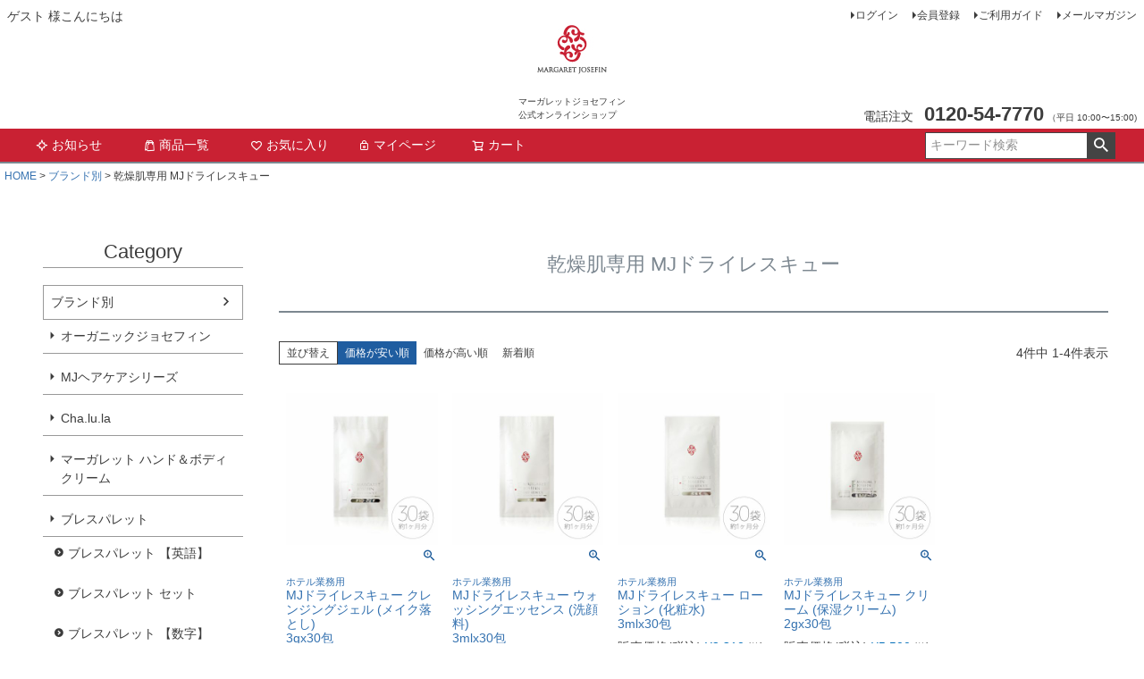

--- FILE ---
content_type: text/html;charset=UTF-8
request_url: https://www.mj-shop.jp/c/brand/dryrescue?sort=price_low
body_size: 11996
content:
<!DOCTYPE html>
<html lang="ja"><head>
  <meta charset="UTF-8">
  
  <title>乾燥肌専用 MJドライレスキュー | マーガレット・ジョセフィン　公式オンラインショップ</title>
  <meta name="viewport" content="width=device-width">


    <meta name="description" content="乾燥肌専用 MJドライレスキュー,マーガレット・ジョセフィン　公式オンラインショップ">
    <meta name="keywords" content="乾燥肌専用 MJドライレスキュー,マーガレット・ジョセフィン　公式オンラインショップ">
  
  <link rel="stylesheet" href="https://haircare.itembox.design/system/fs_style.css?t=20251118042544">
  <link rel="stylesheet" href="https://haircare.itembox.design/generate/theme1/fs_theme.css?t=20251118042544">
  <link rel="stylesheet" href="https://haircare.itembox.design/generate/theme1/fs_original.css?t=20251118042544">
  
  <link rel="canonical" href="https://www.mj-shop.jp/c/brand/dryrescue">
  
  
  
  
  <script>
    window._FS=window._FS||{};_FS.val={"tiktok":{"enabled":false,"pixelCode":null},"recaptcha":{"enabled":false,"siteKey":null},"clientInfo":{"memberId":"guest","fullName":"ゲスト","lastName":"","firstName":"ゲスト","nickName":"ゲスト","stageId":"","stageName":"","subscribedToNewsletter":"false","loggedIn":"false","totalPoints":"","activePoints":"","pendingPoints":"","purchasePointExpiration":"","specialPointExpiration":"","specialPoints":"","pointRate":"","companyName":"","membershipCardNo":"","wishlist":"","prefecture":""},"enhancedEC":{"ga4Dimensions":{"userScope":{"login":"{@ member.logged_in @}","stage":"{@ member.stage_order @}"}},"amazonCheckoutName":"Amazon pay","measurementId":"G-WKGXT23EN6","dimensions":{"dimension1":{"key":"log","value":"{@ member.logged_in @}"},"dimension2":{"key":"mem","value":"{@ member.stage_order @}"}}},"shopKey":"haircare","device":"PC","cart":{"stayOnPage":true}};
  </script>
  
  <script src="/shop/js/webstore-nr.js?t=20251118042544"></script>
  <script src="/shop/js/webstore-vg.js?t=20251118042544"></script>
  
  
  
  
  
  
  
  
    <script type="text/javascript" >
      document.addEventListener('DOMContentLoaded', function() {
        _FS.CMATag('{"fs_member_id":"{@ member.id @}","fs_page_kind":"category","fs_category_url":"brand+dryrescue"}')
      })
    </script>
  
  
  <link rel="icon" href="/favicon.ico">


<script async src="https://www.googletagmanager.com/gtag/js?id=G-WKGXT23EN6"></script>


</head>
<body class="fs-body-category fs-body-category-dryrescue" id="fs_ProductCategory">

<div class="fs-l-page">
<header class="fs-l-header">
<div class="fs-l-header__contents">
<div class="fs-l-header__leftContainer">
<!-- **ウェルカムメッセージ（フリーパーツ ）↓↓ -->
<div class="fs-l-header__welcomeMsg fs-clientInfo">
  <div class="fs-p-welcomeMsg">{@ member.last_name @} {@ member.first_name @} 様こんにちは</div>
  <div class="fs-p-memberInfo is-loggedIn--{@ member.logged_in @}">
    <span class="fs-p-memberInfo__stage is-staged--{@ member.stage_no @}">{@ member.stage_name @}会員</span>
    <span class="fs-p-memberInfo__points">{@ member.active_points @}ポイント</span>
  </div>
</div>
<!-- **ウェルカムメッセージ（フリーパーツ ）↑↑ -->
<!-- **ドロワーメニューアイコン（フリーパーツ）↓↓ -->
<div class="fs-l-header__drawerOpener">
  <label for="fs_p_ctrlDrawer" class="fs-p-drawerButton fs-p-drawerButton--open">
    <i class="fs-p-drawerButton__icon fs-icon--navCtrl"></i>
    <span class="fs-p-drawerButton__label">menu</span>
  </label>
</div>
<!-- **ドロワーメニューアイコン（フリーパーツ）↑↑ -->
</div>
<!-- **ECサイトロゴ（フリーパーツ）↓↓ -->
<div class="fs-l-header__logo">
  <div class="fs-p-logo">
    <a href="https://www.mj-shop.jp">
    <img src="https://haircare.itembox.design/item/fs_starting/sampleShop_logo.png?t=20260113132231" alt="sample shop" class="fs-p-logo__image"></a>
    <p class="fs-p-logo__lead">マーガレットジョセフィン<br> 公式オンラインショップ</p>
  </div>
</div>
<!-- **ECサイトロゴ（フリーパーツ）↑↑ -->
<div class="fs-l-header__utility">
<nav class="fs-p-headerUtilityMenu">
<ul class="fs-p-headerUtilityMenu__list fs-clientInfo fs-pt-menu fs-pt-menu--lv1">
<li class="fs-p-headerUtilityMenu__logout is-loggedIn--{@ member.logged_in @} fs-pt-menu__item fs-pt-menu__item--lv1">
<span class="fs-pt-menu__heading fs-pt-menu__heading--lv1">
<a href="/p/logout" class="fs-pt-menu__link fs-pt-menu__link--lv1">ログアウト</a>
</span>
</li>
<li class="fs-p-headerUtilityMenu__login is-loggedIn--{@ member.logged_in @} fs-pt-menu__item fs-pt-menu__item--lv1">
<span class="fs-pt-menu__heading fs-pt-menu__heading--lv1">
<a href="/p/login" class="fs-pt-menu__link fs-pt-menu__link--lv1">ログイン</a>
</span>
</li>
<li class="fs-p-headerUtilityMenu__register is-loggedIn--{@ member.logged_in @} fs-pt-menu__item fs-pt-menu__item--lv1">
<span class="fs-pt-menu__heading fs-pt-menu__heading--lv1">
<a href="/p/register" class="fs-pt-menu__link fs-pt-menu__link--lv1">会員登録</a>
</span>
</li>
<li class="fs-pt-menu__item fs-pt-menu__item--lv1">
<span class="fs-pt-menu__heading fs-pt-menu__heading--lv1">
<a href="/f/guide" class="fs-pt-menu__link fs-pt-menu__link--lv1">ご利用ガイド</a>
</span>
</li>
<li class="fs-pt-menu__item fs-pt-menu__item--lv1">
<span class="fs-pt-menu__heading fs-pt-menu__heading--lv1">
<a href="/p/newsletter/subscribe" class="fs-pt-menu__link fs-pt-menu__link--lv1">メールマガジン</a>
</span>
</li>
</ul>

</nav>
<!-- **電話注文バナー（フリーパーツ） ↓↓ -->
<div class="fs-p-phoneOrder">
  <span class="fs-p-phoneOrder__phoneLabel">電話注文</span>
  <span class="fs-p-phoneOrder__phoneNum">0120-54-7770</span>
  <span class="fs-p-phoneOrder__addition">（平日 10:00〜15:00)</span>
</div>
<!-- **電話注文バナー（フリーパーツ） ↑↑ -->
</div>
</div>
<!-- **ヘッダーナビゲーション（フリーパーツ）↓↓ -->
<div class="fs-p-headerNavBar">
  <nav class="fs-p-headerNavigation" id="fs_p_headerNavigation">
    <ul class="fs-p-headerNavigation__list">
      <li class="fs-p-headerNavigation__listItem">
        <a href="https://www.mj-shop.jp/f/information" class="fs-p-headerNavigation__link"><i class="fs-icon--newProduct"></i>お知らせ</a>
      </li>
      <li class="fs-p-headerNavigation__listItem">
        <a href="https://www.mj-shop.jp/p/search?keyword=" class="fs-p-headerNavigation__link"><i class="fs-icon--productList"></i>商品一覧</a>
      </li>
      <li class="fs-p-headerNavigation__listItem">
        <a href="/my/wishlist" class="fs-p-headerNavigation__link"><i class="fs-icon--heartOutline"></i>お気に入り</a>
      </li>
      <li class="fs-p-headerNavigation__listItem">
        <a href="/my/top" class="fs-p-headerNavigation__link"><i class="fs-icon--mypage"></i>マイページ</a>
      </li>
      <li class="fs-p-headerNavigation__listItem">
        <a href="/p/cart" class="fs-p-headerNavigation__viewCartButton fs-p-headerNavigation__link">
          <i class="fs-icon--cart"></i>
          <span class="fs-p-headerNavigation__viewCartButton__label">カート</span>
          <span class="fs-p-cartItemNumber fs-client-cart-count fs-clientInfo"></span>
        </a>
      </li>
    </ul>
    <div class="fs-p-headerNavigation__search fs-p-searchForm">
      <form action="/p/search" method="get">
        <span class="fs-p-searchForm__inputGroup fs-p-inputGroup">
          <input type="text" name="keyword" maxlength="1000" placeholder="キーワード検索" class="fs-p-searchForm__input fs-p-inputGroup__input">
          <button type="submit" class="fs-p-searchForm__button fs-p-inputGroup__button">検索</button>
        </span>
      </form>
    </div>
  </nav>
</div>
<script type="application/ld+json">
{
  "@context": "http://schema.org",
  "@type": "WebSite",
  "url": "https://www.mj-shop.jp",
  "potentialAction": {
    "@type": "SearchAction",
    "target": "https://www.mj-shop.jp/p/search?keyword={search_term_string}",
    "query-input": "required name=search_term_string"
  }
}
</script>
<!-- **ヘッダーナビゲーション（フリーパーツ） ↑↑ -->
</header>
<!-- **パンくずリストパーツ （システムパーツ） ↓↓ -->
<nav class="fs-c-breadcrumb">
<ol class="fs-c-breadcrumb__list">
<li class="fs-c-breadcrumb__listItem">
<a href="/">HOME</a>
</li>
<li class="fs-c-breadcrumb__listItem">
<a href="/c/brand">ブランド別</a>
</li>
<li class="fs-c-breadcrumb__listItem">
乾燥肌専用 MJドライレスキュー
</li>
</ol>
</nav>
<!-- **パンくずリストパーツ （システムパーツ） ↑↑ -->
<main class="fs-l-main"><div id="fs-page-error-container" class="fs-c-panelContainer">
  
  
</div>
<!-- **ドロワーメニュー制御用隠しチェックボックス（フリーパーツ） ↓↓ -->
<input type="checkbox" name="ctrlDrawer" value="" style="display:none;" id="fs_p_ctrlDrawer" class="fs-p-ctrlDrawer">
<!-- **ドロワーメニュー制御用隠しチェックボックス（フリーパーツ） ↑↑ -->
<aside class="fs-p-drawer fs-l-sideArea">
<!-- **ドロワーメニュー上部 （フリーパーツ） ↓↓ -->
<div class="fs-p-drawer__buttonContainer">
  <label for="fs_p_ctrlDrawer" class="fs-p-drawer__button fs-p-drawerButton fs-p-drawerButton--close">
    <i class="fs-p-drawerButton__icon fs-icon--close"></i>
    <span class="fs-p-drawerButton__label">close</span>
  </label>
</div>
<div class="fs-clientInfo">
  <div class="fs-p-drawer__welcomeMsg">
    <div class="fs-p-welcomeMsg">{@ member.last_name @} {@ member.first_name @} 様こんにちは</div>
    <div class="fs-p-memberInfo is-loggedIn--{@ member.logged_in @}">
      <!-- <span class="fs-p-memberInfo__rank">{@ member.stage_name @}会員</span> -->
      <span class="fs-p-memberInfo__points">{@ member.active_points @}ポイント</span>
    </div>
  </div>
  <div class="fs-p-drawer__loginLogout">
    <a href="/p/logout" class="fs-p-drawer__loginLogout__logout is-loggedIn--{@ member.logged_in @}">ログアウト</a>
    <a href="/p/login" class="fs-p-drawer__loginLogout__login is-loggedIn--{@ member.logged_in @}">ログイン</a>
  </div>
</div>
<h2 class="fs-p-drawer__heading">Category</h2>
<!-- **ドロワーメニュー上部 （フリーパーツ）↑↑ -->
<ul class="fs-p-sideMenu fs-pt-menu fs-pt-menu--lv1">

<li class="fs-pt-menu__item fs-pt-menu__item--lv1 fs-pt_menu__item--brand">
<span class="fs-pt-menu__heading fs-pt-menu__heading--lv1">
<a href="/c/brand" class="fs-pt-menu__link fs-pt-menu__link--lv1">ブランド別</a>
</span>
<ul class="fs-pt-menu__submenu fs-pt-menu--lv2">

<li class="fs-pt-menu__item fs-pt-menu__item--lv2 fs-pt_menu__item--organicjosefin">
<span class="fs-pt-menu__heading fs-pt-menu__heading--lv2">
<a href="/c/brand/organicjosefin" class="fs-pt-menu__link fs-pt-menu__link--lv2">オーガニックジョセフィン</a>
</span>
</li>


<li class="fs-pt-menu__item fs-pt-menu__item--lv2 fs-pt_menu__item--mjhaircare">
<span class="fs-pt-menu__heading fs-pt-menu__heading--lv2">
<a href="/c/brand/mjhaircare" class="fs-pt-menu__link fs-pt-menu__link--lv2">MJヘアケアシリーズ</a>
</span>
</li>


<li class="fs-pt-menu__item fs-pt-menu__item--lv2 fs-pt_menu__item--Chalula">
<span class="fs-pt-menu__heading fs-pt-menu__heading--lv2">
<a href="/c/brand/Chalula" class="fs-pt-menu__link fs-pt-menu__link--lv2">Cha.lu.la</a>
</span>
</li>


<li class="fs-pt-menu__item fs-pt-menu__item--lv2 fs-pt_menu__item--margaret">
<span class="fs-pt-menu__heading fs-pt-menu__heading--lv2">
<a href="/c/brand/margaret" class="fs-pt-menu__link fs-pt-menu__link--lv2">マーガレット ハンド＆ボディクリーム</a>
</span>
</li>


<li class="fs-pt-menu__item fs-pt-menu__item--lv2 fs-pt_menu__item--breathpalette">
<span class="fs-pt-menu__heading fs-pt-menu__heading--lv2">
<a href="/c/brand/breathpalette" class="fs-pt-menu__link fs-pt-menu__link--lv2">ブレスパレット</a>
</span>
<ul class="fs-pt-menu__submenu fs-pt-menu--lv3">

<li class="fs-pt-menu__item fs-pt-menu__item--lv3 fs-pt_menu__item--breathpalette_alphabet">
<span class="fs-pt-menu__heading fs-pt-menu__heading--lv3">
<a href="/c/brand/breathpalette/breathpalette_alphabet" class="fs-pt-menu__link fs-pt-menu__link--lv3">ブレスパレット 【英語】</a>
</span>
</li>


<li class="fs-pt-menu__item fs-pt-menu__item--lv3 fs-pt_menu__item--breathpalette_set">
<span class="fs-pt-menu__heading fs-pt-menu__heading--lv3">
<a href="/c/brand/breathpalette/breathpalette_set" class="fs-pt-menu__link fs-pt-menu__link--lv3">ブレスパレット セット</a>
</span>
</li>


<li class="fs-pt-menu__item fs-pt-menu__item--lv3 fs-pt_menu__item--breathpalette_number">
<span class="fs-pt-menu__heading fs-pt-menu__heading--lv3">
<a href="/c/brand/breathpalette/breathpalette_number" class="fs-pt-menu__link fs-pt-menu__link--lv3">ブレスパレット 【数字】</a>
</span>
</li>

</ul>

</li>


<li class="fs-pt-menu__item fs-pt-menu__item--lv2 fs-pt_menu__item--breathpalettewex">
<span class="fs-pt-menu__heading fs-pt-menu__heading--lv2">
<a href="/c/brand/breathpalettewex" class="fs-pt-menu__link fs-pt-menu__link--lv2">ブレスパレットウォータエクセレント</a>
</span>
</li>


<li class="fs-pt-menu__item fs-pt-menu__item--lv2 fs-pt_menu__item--garden_nature">
<span class="fs-pt-menu__heading fs-pt-menu__heading--lv2">
<a href="/c/brand/garden_nature" class="fs-pt-menu__link fs-pt-menu__link--lv2">ガーデンナチュレ</a>
</span>
</li>


<li class="fs-pt-menu__item fs-pt-menu__item--lv2 fs-pt_menu__item--mlab">
<span class="fs-pt-menu__heading fs-pt-menu__heading--lv2">
<a href="/c/brand/mlab" class="fs-pt-menu__link fs-pt-menu__link--lv2">Mlab</a>
</span>
</li>


<li class="fs-pt-menu__item fs-pt-menu__item--lv2 fs-pt_menu__item--gr113">
<span class="fs-pt-menu__heading fs-pt-menu__heading--lv2">
<a href="/c/brand/gr113" class="fs-pt-menu__link fs-pt-menu__link--lv2">THE M</a>
</span>
</li>


<li class="fs-pt-menu__item fs-pt-menu__item--lv2 fs-pt_menu__item--dryrescue">
<span class="fs-pt-menu__heading fs-pt-menu__heading--lv2">
<a href="/c/brand/dryrescue" class="fs-pt-menu__link fs-pt-menu__link--lv2">乾燥肌専用 MJドライレスキュー</a>
</span>
</li>



<li class="fs-pt-menu__item fs-pt-menu__item--lv2 fs-pt_menu__item--botanical">
<span class="fs-pt-menu__heading fs-pt-menu__heading--lv2">
<a href="/c/brand/botanical" class="fs-pt-menu__link fs-pt-menu__link--lv2">ボタニカルbyガーデン</a>
</span>
</li>

</ul>

</li>


<li class="fs-pt-menu__item fs-pt-menu__item--lv1 fs-pt_menu__item--haircare">
<span class="fs-pt-menu__heading fs-pt-menu__heading--lv1">
<a href="/c/haircare" class="fs-pt-menu__link fs-pt-menu__link--lv1">ヘアケア</a>
</span>
<ul class="fs-pt-menu__submenu fs-pt-menu--lv2">

<li class="fs-pt-menu__item fs-pt-menu__item--lv2 fs-pt_menu__item--shampoo">
<span class="fs-pt-menu__heading fs-pt-menu__heading--lv2">
<a href="/c/haircare/shampoo" class="fs-pt-menu__link fs-pt-menu__link--lv2">シャンプー</a>
</span>
</li>


<li class="fs-pt-menu__item fs-pt-menu__item--lv2 fs-pt_menu__item--treatment">
<span class="fs-pt-menu__heading fs-pt-menu__heading--lv2">
<a href="/c/haircare/treatment" class="fs-pt-menu__link fs-pt-menu__link--lv2">トリートメント</a>
</span>
</li>


<li class="fs-pt-menu__item fs-pt-menu__item--lv2 fs-pt_menu__item--inbathtreatment">
<span class="fs-pt-menu__heading fs-pt-menu__heading--lv2">
<a href="/c/haircare/inbathtreatment" class="fs-pt-menu__link fs-pt-menu__link--lv2">洗い流すトリートメント</a>
</span>
</li>


<li class="fs-pt-menu__item fs-pt-menu__item--lv2 fs-pt_menu__item--outbathtreatment">
<span class="fs-pt-menu__heading fs-pt-menu__heading--lv2">
<a href="/c/haircare/outbathtreatment" class="fs-pt-menu__link fs-pt-menu__link--lv2">洗い流さないトリートメント＜美容液＞</a>
</span>
</li>


<li class="fs-pt-menu__item fs-pt-menu__item--lv2 fs-pt_menu__item--styling">
<span class="fs-pt-menu__heading fs-pt-menu__heading--lv2">
<a href="/c/haircare/styling" class="fs-pt-menu__link fs-pt-menu__link--lv2">スタイリング剤</a>
</span>
</li>


<li class="fs-pt-menu__item fs-pt-menu__item--lv2 fs-pt_menu__item--refill-haircare">
<span class="fs-pt-menu__heading fs-pt-menu__heading--lv2">
<a href="/c/haircare/refill-haircare" class="fs-pt-menu__link fs-pt-menu__link--lv2">詰め替え用</a>
</span>
</li>


<li class="fs-pt-menu__item fs-pt-menu__item--lv2 fs-pt_menu__item--amenity-haircare">
<span class="fs-pt-menu__heading fs-pt-menu__heading--lv2">
<a href="/c/haircare/amenity-haircare" class="fs-pt-menu__link fs-pt-menu__link--lv2">業務用（ホテル・サロン・施設向け）</a>
</span>
</li>


<li class="fs-pt-menu__item fs-pt-menu__item--lv2 fs-pt_menu__item--triall-haircare">
<span class="fs-pt-menu__heading fs-pt-menu__heading--lv2">
<a href="/c/haircare/triall-haircare" class="fs-pt-menu__link fs-pt-menu__link--lv2">トライアル＜お試しサイズ＞</a>
</span>
</li>

</ul>

</li>


<li class="fs-pt-menu__item fs-pt-menu__item--lv1 fs-pt_menu__item--skincare">
<span class="fs-pt-menu__heading fs-pt-menu__heading--lv1">
<a href="/c/skincare" class="fs-pt-menu__link fs-pt-menu__link--lv1">スキンケア</a>
</span>
<ul class="fs-pt-menu__submenu fs-pt-menu--lv2">

<li class="fs-pt-menu__item fs-pt-menu__item--lv2 fs-pt_menu__item--lotion">
<span class="fs-pt-menu__heading fs-pt-menu__heading--lv2">
<a href="/c/skincare/lotion" class="fs-pt-menu__link fs-pt-menu__link--lv2">化粧水</a>
</span>
</li>

</ul>

</li>


<li class="fs-pt-menu__item fs-pt-menu__item--lv1 fs-pt_menu__item--bodycare">
<span class="fs-pt-menu__heading fs-pt-menu__heading--lv1">
<a href="/c/bodycare" class="fs-pt-menu__link fs-pt-menu__link--lv1">ボディケア</a>
</span>
<ul class="fs-pt-menu__submenu fs-pt-menu--lv2">

<li class="fs-pt-menu__item fs-pt-menu__item--lv2 fs-pt_menu__item--hand">
<span class="fs-pt-menu__heading fs-pt-menu__heading--lv2">
<a href="/c/bodycare/hand" class="fs-pt-menu__link fs-pt-menu__link--lv2">ハンドクリーム</a>
</span>
</li>


<li class="fs-pt-menu__item fs-pt-menu__item--lv2 fs-pt_menu__item--bodycream">
<span class="fs-pt-menu__heading fs-pt-menu__heading--lv2">
<a href="/c/bodycare/bodycream" class="fs-pt-menu__link fs-pt-menu__link--lv2">ボディクリーム</a>
</span>
</li>


<li class="fs-pt-menu__item fs-pt-menu__item--lv2 fs-pt_menu__item--bodysoap">
<span class="fs-pt-menu__heading fs-pt-menu__heading--lv2">
<a href="/c/bodycare/bodysoap" class="fs-pt-menu__link fs-pt-menu__link--lv2">ボディソープ</a>
</span>
</li>


<li class="fs-pt-menu__item fs-pt-menu__item--lv2 fs-pt_menu__item--body_lotion">
<span class="fs-pt-menu__heading fs-pt-menu__heading--lv2">
<a href="/c/bodycare/body_lotion" class="fs-pt-menu__link fs-pt-menu__link--lv2">ボディローション</a>
</span>
</li>


<li class="fs-pt-menu__item fs-pt-menu__item--lv2 fs-pt_menu__item--deo">
<span class="fs-pt-menu__heading fs-pt-menu__heading--lv2">
<a href="/c/bodycare/deo" class="fs-pt-menu__link fs-pt-menu__link--lv2">デオドラントクリーム</a>
</span>
</li>


<li class="fs-pt-menu__item fs-pt-menu__item--lv2 fs-pt_menu__item--amenity-bodycare">
<span class="fs-pt-menu__heading fs-pt-menu__heading--lv2">
<a href="/c/bodycare/amenity-bodycare" class="fs-pt-menu__link fs-pt-menu__link--lv2">業務用（ホテル・サロン・施設向け）</a>
</span>
</li>

</ul>

</li>


<li class="fs-pt-menu__item fs-pt-menu__item--lv1 fs-pt_menu__item--oralcare">
<span class="fs-pt-menu__heading fs-pt-menu__heading--lv1">
<a href="/c/oralcare" class="fs-pt-menu__link fs-pt-menu__link--lv1">オーラルケア</a>
</span>
<ul class="fs-pt-menu__submenu fs-pt-menu--lv2">

<li class="fs-pt-menu__item fs-pt-menu__item--lv2 fs-pt_menu__item--toothpaste">
<span class="fs-pt-menu__heading fs-pt-menu__heading--lv2">
<a href="/c/oralcare/toothpaste" class="fs-pt-menu__link fs-pt-menu__link--lv2">歯磨き粉</a>
</span>
</li>


<li class="fs-pt-menu__item fs-pt-menu__item--lv2 fs-pt_menu__item--mouthwash">
<span class="fs-pt-menu__heading fs-pt-menu__heading--lv2">
<a href="/c/oralcare/mouthwash" class="fs-pt-menu__link fs-pt-menu__link--lv2">マウスウォッシュ</a>
</span>
</li>

</ul>

</li>


<li class="fs-pt-menu__item fs-pt-menu__item--lv1 fs-pt_menu__item--diffuser">
<span class="fs-pt-menu__heading fs-pt-menu__heading--lv1">
<a href="/c/diffuser" class="fs-pt-menu__link fs-pt-menu__link--lv1">ディフュザー</a>
</span>
</li>


<li class="fs-pt-menu__item fs-pt-menu__item--lv1 fs-pt_menu__item--amenity">
<span class="fs-pt-menu__heading fs-pt-menu__heading--lv1">
<a href="/c/amenity" class="fs-pt-menu__link fs-pt-menu__link--lv1">業務用アメニティ(ホテル客室用)</a>
</span>
</li>


<li class="fs-pt-menu__item fs-pt-menu__item--lv1 fs-pt_menu__item--garden">
<span class="fs-pt-menu__heading fs-pt-menu__heading--lv1">
<a href="/c/garden" class="fs-pt-menu__link fs-pt-menu__link--lv1">サロン専売品</a>
</span>
<ul class="fs-pt-menu__submenu fs-pt-menu--lv2">

<li class="fs-pt-menu__item fs-pt-menu__item--lv2 fs-pt_menu__item--garden_haircare">
<span class="fs-pt-menu__heading fs-pt-menu__heading--lv2">
<a href="/c/garden/garden_haircare" class="fs-pt-menu__link fs-pt-menu__link--lv2">ヘアケア商品</a>
</span>
</li>


<li class="fs-pt-menu__item fs-pt-menu__item--lv2 fs-pt_menu__item--garden__body">
<span class="fs-pt-menu__heading fs-pt-menu__heading--lv2">
<a href="/c/garden/garden__body" class="fs-pt-menu__link fs-pt-menu__link--lv2">ハンド＆ボディケア</a>
</span>
</li>


<li class="fs-pt-menu__item fs-pt-menu__item--lv2 fs-pt_menu__item--chalula">
<span class="fs-pt-menu__heading fs-pt-menu__heading--lv2">
<a href="/c/garden/chalula" class="fs-pt-menu__link fs-pt-menu__link--lv2">シャルラ(Cha.lu.la)</a>
</span>
</li>

</ul>

</li>


<li class="fs-pt-menu__item fs-pt-menu__item--lv1 fs-pt_menu__item--supplement">
<span class="fs-pt-menu__heading fs-pt-menu__heading--lv1">
<a href="/c/supplement" class="fs-pt-menu__link fs-pt-menu__link--lv1">サプリメント</a>
</span>
<ul class="fs-pt-menu__submenu fs-pt-menu--lv2">

<li class="fs-pt-menu__item fs-pt-menu__item--lv2 fs-pt_menu__item--mangosteen">
<span class="fs-pt-menu__heading fs-pt-menu__heading--lv2">
<a href="/c/supplement/mangosteen" class="fs-pt-menu__link fs-pt-menu__link--lv2">パナキサントン マンゴスチン粒</a>
</span>
</li>

</ul>

</li>


<li class="fs-pt-menu__item fs-pt-menu__item--lv1 fs-pt_menu__item--gift">
<span class="fs-pt-menu__heading fs-pt-menu__heading--lv1">
<a href="/c/gift" class="fs-pt-menu__link fs-pt-menu__link--lv1">ギフト</a>
</span>
</li>


<li class="fs-pt-menu__item fs-pt-menu__item--lv1 fs-pt_menu__item--sanitization">
<span class="fs-pt-menu__heading fs-pt-menu__heading--lv1">
<a href="/c/sanitization" class="fs-pt-menu__link fs-pt-menu__link--lv1">除菌アイテム</a>
</span>
</li>


<li class="fs-pt-menu__item fs-pt-menu__item--lv1 fs-pt_menu__item--teiki">
<span class="fs-pt-menu__heading fs-pt-menu__heading--lv1">
<a href="/c/teiki" class="fs-pt-menu__link fs-pt-menu__link--lv1">MJ定期お届けサービス</a>
</span>
</li>


<li class="fs-pt-menu__item fs-pt-menu__item--lv1 fs-pt_menu__item--trial">
<span class="fs-pt-menu__heading fs-pt-menu__heading--lv1">
<a href="/c/trial" class="fs-pt-menu__link fs-pt-menu__link--lv1">トライアル(お試しサイズ）</a>
</span>
</li>


<li class="fs-pt-menu__item fs-pt-menu__item--lv1 fs-pt_menu__item--other">
<span class="fs-pt-menu__heading fs-pt-menu__heading--lv1">
<a href="/c/other" class="fs-pt-menu__link fs-pt-menu__link--lv1">その他</a>
</span>
</li>

</ul>

</aside>
<section class="fs-l-pageMain"><!-- **ページ見出し（フリーパーツ）↓↓ -->
<h1 class="fs-c-heading fs-c-heading--page">乾燥肌専用 MJドライレスキュー</h1>
<!-- **ページ見出し（フリーパーツ）↑↑ -->

<!-- **商品グループエリア（システムパーツグループ）↓↓ -->

  <div class="fs-c-productList">
    
      <!-- **並び替え・ページャーパーツ（システムパーツ） ↓↓ -->
<div class="fs-c-productList__controller">
  <div class="fs-c-sortItems">
  <span class="fs-c-sortItems__label">並び替え</span>
  <ul class="fs-c-sortItems__list">
  <li class="fs-c-sortItems__list__item is-active">
  <span class="fs-c-sortItems__list__item__label">価格が安い順</span>
  </li>
  <li class="fs-c-sortItems__list__item">
  <a href="/c/brand/dryrescue?sort=price_high" class="fs-c-sortItems__list__item__label">価格が高い順</a>
  </li>
  <li class="fs-c-sortItems__list__item">
  <a href="/c/brand/dryrescue?sort=latest" class="fs-c-sortItems__list__item__label">新着順</a>
  </li>
  </ul>
  </div>
  <div class="fs-c-listControl">
<div class="fs-c-listControl__status">
<span class="fs-c-listControl__status__total">4<span class="fs-c-listControl__status__total__label">件中</span></span>
<span class="fs-c-listControl__status__indication">1<span class="fs-c-listControl__status__indication__separator">-</span>4<span class="fs-c-listControl__status__indication__label">件表示</span></span>
</div>
</div>
</div>
<!-- **並び替え・ページャーパーツ（システムパーツ） ↑↑ -->
<!-- **商品一覧（システムパーツグループ）↓↓ -->
<div class="fs-c-productList__list" data-add-to-cart-setting="">
<article class="fs-c-productList__list__item fs-c-productListItem" data-product-id="285">
<form>

<input type="hidden" name="productId" value="285">
<input type="hidden" name="verticalVariationNo" value="">
<input type="hidden" name="horizontalVariationNo" value="">
<input type="hidden" name="staffStartSkuCode" value="">
<input type="hidden" name="quantity" value="1">

<!-- **商品画像・拡大パーツ（システムパーツ）↓↓ -->
<div class="fs-c-productListItem__imageContainer">
  <div class="fs-c-productListItem__image fs-c-productImage">
  
    <a href="/c/brand/dryrescue/0104001">
      <img data-layzr="https://haircare.itembox.design/product/002/000000000285/000000000285-01-m.jpg?t&#x3D;20251126144428" alt="" src="https://haircare.itembox.design/item/src/loading.svg?t&#x3D;20260113132231" class="fs-c-productListItem__image__image fs-c-productImage__image">
    </a>
  
  </div>
</div>
<div class="fs-c-productListItem__viewMoreImageButton fs-c-buttonContainer">
<button type="button" class="fs-c-button--viewMoreImage fs-c-button--plain">
  <span class="fs-c-button__label">他の画像を見る</span>
</button>
</div>
<aside class="fs-c-productImageModal" style="display: none;">
  <div class="fs-c-productImageModal__inner">
    <span class="fs-c-productImageModal__close" role="button" aria-label="閉じる"></span>
    <div class="fs-c-productImageModal__contents">
      <div class="fs-c-productImageModalCarousel fs-c-slick">
        <div class="fs-c-productImageModalCarousel__track">
        
          <div>
            <figure class="fs-c-productImageModalCarousel__figure">
              
              <img data-lazy="https://haircare.itembox.design/product/002/000000000285/000000000285-01-xl.jpg?t&#x3D;20251126144428" data-src="https://haircare.itembox.design/product/002/000000000285/000000000285-01-xl.jpg?t&#x3D;20251126144428" alt="" src="https://haircare.itembox.design/item/src/loading.svg?t&#x3D;20260113132231" class="fs-c-productImageModalCarousel__figure__image">
            </figure>
          </div>
        
          <div>
            <figure class="fs-c-productImageModalCarousel__figure">
              
              <img data-lazy="https://haircare.itembox.design/product/002/000000000285/000000000285-02-xl.jpg?t&#x3D;20251126144428" data-src="https://haircare.itembox.design/product/002/000000000285/000000000285-02-xl.jpg?t&#x3D;20251126144428" alt="" src="https://haircare.itembox.design/item/src/loading.svg?t&#x3D;20260113132231" class="fs-c-productImageModalCarousel__figure__image">
            </figure>
          </div>
        
          <div>
            <figure class="fs-c-productImageModalCarousel__figure">
              
              <img data-lazy="https://haircare.itembox.design/product/002/000000000285/000000000285-03-xl.jpg?t&#x3D;20251126144428" data-src="https://haircare.itembox.design/product/002/000000000285/000000000285-03-xl.jpg?t&#x3D;20251126144428" alt="" src="https://haircare.itembox.design/item/src/loading.svg?t&#x3D;20260113132231" class="fs-c-productImageModalCarousel__figure__image">
            </figure>
          </div>
        
          <div>
            <figure class="fs-c-productImageModalCarousel__figure">
              
              <img data-lazy="https://haircare.itembox.design/product/002/000000000285/000000000285-04-xl.jpg?t&#x3D;20251126144428" data-src="https://haircare.itembox.design/product/002/000000000285/000000000285-04-xl.jpg?t&#x3D;20251126144428" alt="" src="https://haircare.itembox.design/item/src/loading.svg?t&#x3D;20260113132231" class="fs-c-productImageModalCarousel__figure__image">
            </figure>
          </div>
        
        </div>
      </div>
    </div>
  </div>
</aside>
<!-- **商品画像・拡大パーツ（システムパーツ）↑↑ -->
<!-- **商品名パーツ（システムパーツ）↓↓ -->
<h2 class="fs-c-productListItem__productName fs-c-productName">
  
  <a href="/c/brand/dryrescue/0104001">
    <span class="fs-c-productName__copy">ホテル業務用<br></span>
    <span class="fs-c-productName__name">MJドライレスキュー クレンジングジェル (メイク落とし)<br>3gx30包</span>
  </a>
  
</h2>
<!-- **商品名パーツ（システムパーツ）↑↑ -->


<!-- **商品価格パーツ（システムパーツ）↓↓ -->
<div class="fs-c-productListItem__prices fs-c-productPrices">
  
  
    
      <div class="fs-c-productPrice fs-c-productPrice--selling">
        
  
    
    <span class="fs-c-productPrice__main">
      
        <span class="fs-c-productPrice__main__label">販売価格(税込)</span>
      
      <span class="fs-c-productPrice__main__price fs-c-price">
        <span class="fs-c-price__currencyMark">&yen;</span>
        <span class="fs-c-price__value">1,980</span>
      </span>
    </span>
    <span class="fs-c-productPrice__addon">
      <span class="fs-c-productPrice__addon__label">税込</span>
    </span>
    
  

      </div>
    
    
    
  
    
</div>
<!-- **商品価格パーツ（システムパーツ）↑↑ -->







  


<!-- **カート・バリエーションごとにボタンパーツ（システムパーツ）↓↓ -->
<div class="fs-c-productListItem__control fs-c-buttonContainer" data-product-id="285" data-vertical-variation-no="" data-horizontal-variation-no="" data-vertical-admin-no="" data-horizontal-admin-no="">

<button type="button" class="fs-c-button--addToCart--list fs-c-button--plain">
<span class="fs-c-button__label">カートに入れる</span>
</button>

<button type="button" class="fs-c-button--addToWishList--icon fs-c-button--particular">
<span class="fs-c-button__label">お気に入りに登録する</span>
</button>

</div>


<!-- **カート・バリエーションごとにボタンパーツ（システムパーツ）↑↑ -->
</form>

<span data-id="fs-analytics" data-product-url="0104001" data-eec="{&quot;fs-remove_from_cart-price&quot;:1980,&quot;id&quot;:&quot;0104001&quot;,&quot;fs-begin_checkout-price&quot;:1980,&quot;price&quot;:1980,&quot;fs-select_content-price&quot;:1980,&quot;category&quot;:&quot;ブランド/乾燥肌専&quot;,&quot;fs-add_to_cart-price&quot;:1980,&quot;name&quot;:&quot;MJドライレスキュー クレンジングジェル (メイク落とし)&lt;br&gt;3gx30包&quot;,&quot;quantity&quot;:1,&quot;list_name&quot;:&quot;乾燥肌専用 M&quot;}" data-ga4="{&quot;item_list_name&quot;:&quot;乾燥肌専&quot;,&quot;currency&quot;:&quot;JPY&quot;,&quot;item_list_id&quot;:&quot;product&quot;,&quot;value&quot;:1980,&quot;items&quot;:[{&quot;fs-remove_from_cart-price&quot;:1980,&quot;item_name&quot;:&quot;MJドライレスキュー クレンジングジェル (メイク落とし)&lt;br&gt;3gx30包&quot;,&quot;fs-begin_checkout-price&quot;:1980,&quot;item_list_name&quot;:&quot;乾燥肌専&quot;,&quot;fs-add_payment_info-price&quot;:1980,&quot;fs-add_to_cart-price&quot;:1980,&quot;item_id&quot;:&quot;0104001&quot;,&quot;item_category2&quot;:&quot;乾燥肌専用 MJドラ&quot;,&quot;fs-view_item-price&quot;:1980,&quot;item_category&quot;:&quot;ブランド別&quot;,&quot;quantity&quot;:1,&quot;price&quot;:1980,&quot;item_list_id&quot;:&quot;product&quot;,&quot;currency&quot;:&quot;JPY&quot;,&quot;fs-select_content-price&quot;:1980,&quot;fs-select_item-price&quot;:1980}]}" data-category-eec="{&quot;0104001&quot;:{&quot;type&quot;:&quot;1&quot;}}" data-category-ga4="{&quot;0104001&quot;:{&quot;type&quot;:&quot;1&quot;}}"></span>

</article>
<article class="fs-c-productList__list__item fs-c-productListItem" data-product-id="286">
<form>

<input type="hidden" name="productId" value="286">
<input type="hidden" name="verticalVariationNo" value="">
<input type="hidden" name="horizontalVariationNo" value="">
<input type="hidden" name="staffStartSkuCode" value="">
<input type="hidden" name="quantity" value="1">

<!-- **商品画像・拡大パーツ（システムパーツ）↓↓ -->
<div class="fs-c-productListItem__imageContainer">
  <div class="fs-c-productListItem__image fs-c-productImage">
  
    <a href="/c/brand/dryrescue/0104003">
      <img data-layzr="https://haircare.itembox.design/product/002/000000000286/000000000286-01-m.jpg?t&#x3D;20251126144428" alt="" src="https://haircare.itembox.design/item/src/loading.svg?t&#x3D;20260113132231" class="fs-c-productListItem__image__image fs-c-productImage__image">
    </a>
  
  </div>
</div>
<div class="fs-c-productListItem__viewMoreImageButton fs-c-buttonContainer">
<button type="button" class="fs-c-button--viewMoreImage fs-c-button--plain">
  <span class="fs-c-button__label">他の画像を見る</span>
</button>
</div>
<aside class="fs-c-productImageModal" style="display: none;">
  <div class="fs-c-productImageModal__inner">
    <span class="fs-c-productImageModal__close" role="button" aria-label="閉じる"></span>
    <div class="fs-c-productImageModal__contents">
      <div class="fs-c-productImageModalCarousel fs-c-slick">
        <div class="fs-c-productImageModalCarousel__track">
        
          <div>
            <figure class="fs-c-productImageModalCarousel__figure">
              
              <img data-lazy="https://haircare.itembox.design/product/002/000000000286/000000000286-01-xl.jpg?t&#x3D;20251126144428" data-src="https://haircare.itembox.design/product/002/000000000286/000000000286-01-xl.jpg?t&#x3D;20251126144428" alt="" src="https://haircare.itembox.design/item/src/loading.svg?t&#x3D;20260113132231" class="fs-c-productImageModalCarousel__figure__image">
            </figure>
          </div>
        
          <div>
            <figure class="fs-c-productImageModalCarousel__figure">
              
              <img data-lazy="https://haircare.itembox.design/product/002/000000000286/000000000286-02-xl.jpg?t&#x3D;20251126144428" data-src="https://haircare.itembox.design/product/002/000000000286/000000000286-02-xl.jpg?t&#x3D;20251126144428" alt="" src="https://haircare.itembox.design/item/src/loading.svg?t&#x3D;20260113132231" class="fs-c-productImageModalCarousel__figure__image">
            </figure>
          </div>
        
          <div>
            <figure class="fs-c-productImageModalCarousel__figure">
              
              <img data-lazy="https://haircare.itembox.design/product/002/000000000286/000000000286-03-xl.jpg?t&#x3D;20251126144428" data-src="https://haircare.itembox.design/product/002/000000000286/000000000286-03-xl.jpg?t&#x3D;20251126144428" alt="" src="https://haircare.itembox.design/item/src/loading.svg?t&#x3D;20260113132231" class="fs-c-productImageModalCarousel__figure__image">
            </figure>
          </div>
        
          <div>
            <figure class="fs-c-productImageModalCarousel__figure">
              
              <img data-lazy="https://haircare.itembox.design/product/002/000000000286/000000000286-04-xl.jpg?t&#x3D;20251126144428" data-src="https://haircare.itembox.design/product/002/000000000286/000000000286-04-xl.jpg?t&#x3D;20251126144428" alt="" src="https://haircare.itembox.design/item/src/loading.svg?t&#x3D;20260113132231" class="fs-c-productImageModalCarousel__figure__image">
            </figure>
          </div>
        
        </div>
      </div>
    </div>
  </div>
</aside>
<!-- **商品画像・拡大パーツ（システムパーツ）↑↑ -->
<!-- **商品名パーツ（システムパーツ）↓↓ -->
<h2 class="fs-c-productListItem__productName fs-c-productName">
  
  <a href="/c/brand/dryrescue/0104003">
    <span class="fs-c-productName__copy">ホテル業務用<br></span>
    <span class="fs-c-productName__name">MJドライレスキュー  ウォッシングエッセンス (洗顔料)<br>3mlx30包</span>
  </a>
  
</h2>
<!-- **商品名パーツ（システムパーツ）↑↑ -->


<!-- **商品価格パーツ（システムパーツ）↓↓ -->
<div class="fs-c-productListItem__prices fs-c-productPrices">
  
  
    
      <div class="fs-c-productPrice fs-c-productPrice--selling">
        
  
    
    <span class="fs-c-productPrice__main">
      
        <span class="fs-c-productPrice__main__label">販売価格(税込)</span>
      
      <span class="fs-c-productPrice__main__price fs-c-price">
        <span class="fs-c-price__currencyMark">&yen;</span>
        <span class="fs-c-price__value">1,980</span>
      </span>
    </span>
    <span class="fs-c-productPrice__addon">
      <span class="fs-c-productPrice__addon__label">税込</span>
    </span>
    
  

      </div>
    
    
    
  
    
</div>
<!-- **商品価格パーツ（システムパーツ）↑↑ -->







  


<!-- **カート・バリエーションごとにボタンパーツ（システムパーツ）↓↓ -->
<div class="fs-c-productListItem__control fs-c-buttonContainer" data-product-id="286" data-vertical-variation-no="" data-horizontal-variation-no="" data-vertical-admin-no="" data-horizontal-admin-no="">

<button type="button" class="fs-c-button--addToCart--list fs-c-button--plain">
<span class="fs-c-button__label">カートに入れる</span>
</button>

<button type="button" class="fs-c-button--addToWishList--icon fs-c-button--particular">
<span class="fs-c-button__label">お気に入りに登録する</span>
</button>

</div>


<!-- **カート・バリエーションごとにボタンパーツ（システムパーツ）↑↑ -->
</form>

<span data-id="fs-analytics" data-product-url="0104003" data-eec="{&quot;fs-remove_from_cart-price&quot;:1980,&quot;id&quot;:&quot;0104003&quot;,&quot;fs-begin_checkout-price&quot;:1980,&quot;price&quot;:1980,&quot;fs-select_content-price&quot;:1980,&quot;category&quot;:&quot;ブランド/乾燥肌専&quot;,&quot;fs-add_to_cart-price&quot;:1980,&quot;name&quot;:&quot;MJドライレスキュー  ウォッシングエッセンス (洗顔料)&lt;br&gt;3mlx30包&quot;,&quot;quantity&quot;:1,&quot;list_name&quot;:&quot;乾燥肌専用 M&quot;}" data-ga4="{&quot;item_list_name&quot;:&quot;乾燥肌専&quot;,&quot;currency&quot;:&quot;JPY&quot;,&quot;item_list_id&quot;:&quot;product&quot;,&quot;value&quot;:1980,&quot;items&quot;:[{&quot;fs-remove_from_cart-price&quot;:1980,&quot;item_name&quot;:&quot;MJドライレスキュー  ウォッシングエッセンス (洗顔料)&lt;br&gt;3mlx30包&quot;,&quot;fs-begin_checkout-price&quot;:1980,&quot;item_list_name&quot;:&quot;乾燥肌専&quot;,&quot;fs-add_payment_info-price&quot;:1980,&quot;fs-add_to_cart-price&quot;:1980,&quot;item_id&quot;:&quot;0104003&quot;,&quot;item_category2&quot;:&quot;乾燥肌専用 MJドラ&quot;,&quot;fs-view_item-price&quot;:1980,&quot;item_category&quot;:&quot;ブランド別&quot;,&quot;quantity&quot;:1,&quot;price&quot;:1980,&quot;item_list_id&quot;:&quot;product&quot;,&quot;currency&quot;:&quot;JPY&quot;,&quot;fs-select_content-price&quot;:1980,&quot;fs-select_item-price&quot;:1980}]}" data-category-eec="{&quot;0104003&quot;:{&quot;type&quot;:&quot;1&quot;}}" data-category-ga4="{&quot;0104003&quot;:{&quot;type&quot;:&quot;1&quot;}}"></span>

</article>
<article class="fs-c-productList__list__item fs-c-productListItem" data-product-id="287">
<form>

<input type="hidden" name="productId" value="287">
<input type="hidden" name="verticalVariationNo" value="">
<input type="hidden" name="horizontalVariationNo" value="">
<input type="hidden" name="staffStartSkuCode" value="">
<input type="hidden" name="quantity" value="1">

<!-- **商品画像・拡大パーツ（システムパーツ）↓↓ -->
<div class="fs-c-productListItem__imageContainer">
  <div class="fs-c-productListItem__image fs-c-productImage">
  
    <a href="/c/brand/dryrescue/0104005">
      <img data-layzr="https://haircare.itembox.design/product/002/000000000287/000000000287-01-m.jpg?t&#x3D;20251126144428" alt="" src="https://haircare.itembox.design/item/src/loading.svg?t&#x3D;20260113132231" class="fs-c-productListItem__image__image fs-c-productImage__image">
    </a>
  
  </div>
</div>
<div class="fs-c-productListItem__viewMoreImageButton fs-c-buttonContainer">
<button type="button" class="fs-c-button--viewMoreImage fs-c-button--plain">
  <span class="fs-c-button__label">他の画像を見る</span>
</button>
</div>
<aside class="fs-c-productImageModal" style="display: none;">
  <div class="fs-c-productImageModal__inner">
    <span class="fs-c-productImageModal__close" role="button" aria-label="閉じる"></span>
    <div class="fs-c-productImageModal__contents">
      <div class="fs-c-productImageModalCarousel fs-c-slick">
        <div class="fs-c-productImageModalCarousel__track">
        
          <div>
            <figure class="fs-c-productImageModalCarousel__figure">
              
              <img data-lazy="https://haircare.itembox.design/product/002/000000000287/000000000287-01-xl.jpg?t&#x3D;20251126144428" data-src="https://haircare.itembox.design/product/002/000000000287/000000000287-01-xl.jpg?t&#x3D;20251126144428" alt="" src="https://haircare.itembox.design/item/src/loading.svg?t&#x3D;20260113132231" class="fs-c-productImageModalCarousel__figure__image">
            </figure>
          </div>
        
          <div>
            <figure class="fs-c-productImageModalCarousel__figure">
              
              <img data-lazy="https://haircare.itembox.design/product/002/000000000287/000000000287-02-xl.jpg?t&#x3D;20251126144428" data-src="https://haircare.itembox.design/product/002/000000000287/000000000287-02-xl.jpg?t&#x3D;20251126144428" alt="" src="https://haircare.itembox.design/item/src/loading.svg?t&#x3D;20260113132231" class="fs-c-productImageModalCarousel__figure__image">
            </figure>
          </div>
        
          <div>
            <figure class="fs-c-productImageModalCarousel__figure">
              
              <img data-lazy="https://haircare.itembox.design/product/002/000000000287/000000000287-03-xl.jpg?t&#x3D;20251126144428" data-src="https://haircare.itembox.design/product/002/000000000287/000000000287-03-xl.jpg?t&#x3D;20251126144428" alt="" src="https://haircare.itembox.design/item/src/loading.svg?t&#x3D;20260113132231" class="fs-c-productImageModalCarousel__figure__image">
            </figure>
          </div>
        
          <div>
            <figure class="fs-c-productImageModalCarousel__figure">
              
              <img data-lazy="https://haircare.itembox.design/product/002/000000000287/000000000287-04-xl.jpg?t&#x3D;20251126144428" data-src="https://haircare.itembox.design/product/002/000000000287/000000000287-04-xl.jpg?t&#x3D;20251126144428" alt="" src="https://haircare.itembox.design/item/src/loading.svg?t&#x3D;20260113132231" class="fs-c-productImageModalCarousel__figure__image">
            </figure>
          </div>
        
        </div>
      </div>
    </div>
  </div>
</aside>
<!-- **商品画像・拡大パーツ（システムパーツ）↑↑ -->
<!-- **商品名パーツ（システムパーツ）↓↓ -->
<h2 class="fs-c-productListItem__productName fs-c-productName">
  
  <a href="/c/brand/dryrescue/0104005">
    <span class="fs-c-productName__copy">ホテル業務用<br></span>
    <span class="fs-c-productName__name">MJドライレスキュー ローション (化粧水)<br>3mlx30包</span>
  </a>
  
</h2>
<!-- **商品名パーツ（システムパーツ）↑↑ -->


<!-- **商品価格パーツ（システムパーツ）↓↓ -->
<div class="fs-c-productListItem__prices fs-c-productPrices">
  
  
    
      <div class="fs-c-productPrice fs-c-productPrice--selling">
        
  
    
    <span class="fs-c-productPrice__main">
      
        <span class="fs-c-productPrice__main__label">販売価格(税込)</span>
      
      <span class="fs-c-productPrice__main__price fs-c-price">
        <span class="fs-c-price__currencyMark">&yen;</span>
        <span class="fs-c-price__value">2,310</span>
      </span>
    </span>
    <span class="fs-c-productPrice__addon">
      <span class="fs-c-productPrice__addon__label">税込</span>
    </span>
    
  

      </div>
    
    
    
  
    
</div>
<!-- **商品価格パーツ（システムパーツ）↑↑ -->







  


<!-- **カート・バリエーションごとにボタンパーツ（システムパーツ）↓↓ -->
<div class="fs-c-productListItem__control fs-c-buttonContainer" data-product-id="287" data-vertical-variation-no="" data-horizontal-variation-no="" data-vertical-admin-no="" data-horizontal-admin-no="">

<button type="button" class="fs-c-button--addToCart--list fs-c-button--plain">
<span class="fs-c-button__label">カートに入れる</span>
</button>

<button type="button" class="fs-c-button--addToWishList--icon fs-c-button--particular">
<span class="fs-c-button__label">お気に入りに登録する</span>
</button>

</div>


<!-- **カート・バリエーションごとにボタンパーツ（システムパーツ）↑↑ -->
</form>

<span data-id="fs-analytics" data-product-url="0104005" data-eec="{&quot;fs-remove_from_cart-price&quot;:2310,&quot;id&quot;:&quot;0104005&quot;,&quot;fs-begin_checkout-price&quot;:2310,&quot;price&quot;:2310,&quot;fs-select_content-price&quot;:2310,&quot;category&quot;:&quot;ブランド/乾燥肌専&quot;,&quot;fs-add_to_cart-price&quot;:2310,&quot;name&quot;:&quot;MJドライレスキュー ローション (化粧水)&lt;br&gt;3mlx30包&quot;,&quot;quantity&quot;:1,&quot;list_name&quot;:&quot;乾燥肌専用 M&quot;}" data-ga4="{&quot;item_list_name&quot;:&quot;乾燥肌専&quot;,&quot;currency&quot;:&quot;JPY&quot;,&quot;item_list_id&quot;:&quot;product&quot;,&quot;value&quot;:2310,&quot;items&quot;:[{&quot;fs-remove_from_cart-price&quot;:2310,&quot;item_name&quot;:&quot;MJドライレスキュー ローション (化粧水)&lt;br&gt;3mlx30包&quot;,&quot;fs-begin_checkout-price&quot;:2310,&quot;item_list_name&quot;:&quot;乾燥肌専&quot;,&quot;fs-add_payment_info-price&quot;:2310,&quot;fs-add_to_cart-price&quot;:2310,&quot;item_id&quot;:&quot;0104005&quot;,&quot;item_category2&quot;:&quot;乾燥肌専用 MJドラ&quot;,&quot;fs-view_item-price&quot;:2310,&quot;item_category&quot;:&quot;ブランド別&quot;,&quot;quantity&quot;:1,&quot;price&quot;:2310,&quot;item_list_id&quot;:&quot;product&quot;,&quot;currency&quot;:&quot;JPY&quot;,&quot;fs-select_content-price&quot;:2310,&quot;fs-select_item-price&quot;:2310}]}" data-category-eec="{&quot;0104005&quot;:{&quot;type&quot;:&quot;1&quot;}}" data-category-ga4="{&quot;0104005&quot;:{&quot;type&quot;:&quot;1&quot;}}"></span>

</article>
<article class="fs-c-productList__list__item fs-c-productListItem" data-product-id="288">
<form>

<input type="hidden" name="productId" value="288">
<input type="hidden" name="verticalVariationNo" value="">
<input type="hidden" name="horizontalVariationNo" value="">
<input type="hidden" name="staffStartSkuCode" value="">
<input type="hidden" name="quantity" value="1">

<!-- **商品画像・拡大パーツ（システムパーツ）↓↓ -->
<div class="fs-c-productListItem__imageContainer">
  <div class="fs-c-productListItem__image fs-c-productImage">
  
    <a href="/c/brand/dryrescue/0104007">
      <img data-layzr="https://haircare.itembox.design/product/002/000000000288/000000000288-01-m.jpg?t&#x3D;20251126144428" alt="" src="https://haircare.itembox.design/item/src/loading.svg?t&#x3D;20260113132231" class="fs-c-productListItem__image__image fs-c-productImage__image">
    </a>
  
  </div>
</div>
<div class="fs-c-productListItem__viewMoreImageButton fs-c-buttonContainer">
<button type="button" class="fs-c-button--viewMoreImage fs-c-button--plain">
  <span class="fs-c-button__label">他の画像を見る</span>
</button>
</div>
<aside class="fs-c-productImageModal" style="display: none;">
  <div class="fs-c-productImageModal__inner">
    <span class="fs-c-productImageModal__close" role="button" aria-label="閉じる"></span>
    <div class="fs-c-productImageModal__contents">
      <div class="fs-c-productImageModalCarousel fs-c-slick">
        <div class="fs-c-productImageModalCarousel__track">
        
          <div>
            <figure class="fs-c-productImageModalCarousel__figure">
              
              <img data-lazy="https://haircare.itembox.design/product/002/000000000288/000000000288-01-xl.jpg?t&#x3D;20251126144428" data-src="https://haircare.itembox.design/product/002/000000000288/000000000288-01-xl.jpg?t&#x3D;20251126144428" alt="" src="https://haircare.itembox.design/item/src/loading.svg?t&#x3D;20260113132231" class="fs-c-productImageModalCarousel__figure__image">
            </figure>
          </div>
        
          <div>
            <figure class="fs-c-productImageModalCarousel__figure">
              
              <img data-lazy="https://haircare.itembox.design/product/002/000000000288/000000000288-02-xl.jpg?t&#x3D;20251126144428" data-src="https://haircare.itembox.design/product/002/000000000288/000000000288-02-xl.jpg?t&#x3D;20251126144428" alt="" src="https://haircare.itembox.design/item/src/loading.svg?t&#x3D;20260113132231" class="fs-c-productImageModalCarousel__figure__image">
            </figure>
          </div>
        
          <div>
            <figure class="fs-c-productImageModalCarousel__figure">
              
              <img data-lazy="https://haircare.itembox.design/product/002/000000000288/000000000288-03-xl.jpg?t&#x3D;20251126144428" data-src="https://haircare.itembox.design/product/002/000000000288/000000000288-03-xl.jpg?t&#x3D;20251126144428" alt="" src="https://haircare.itembox.design/item/src/loading.svg?t&#x3D;20260113132231" class="fs-c-productImageModalCarousel__figure__image">
            </figure>
          </div>
        
          <div>
            <figure class="fs-c-productImageModalCarousel__figure">
              
              <img data-lazy="https://haircare.itembox.design/product/002/000000000288/000000000288-04-xl.jpg?t&#x3D;20251126144428" data-src="https://haircare.itembox.design/product/002/000000000288/000000000288-04-xl.jpg?t&#x3D;20251126144428" alt="" src="https://haircare.itembox.design/item/src/loading.svg?t&#x3D;20260113132231" class="fs-c-productImageModalCarousel__figure__image">
            </figure>
          </div>
        
        </div>
      </div>
    </div>
  </div>
</aside>
<!-- **商品画像・拡大パーツ（システムパーツ）↑↑ -->
<!-- **商品名パーツ（システムパーツ）↓↓ -->
<h2 class="fs-c-productListItem__productName fs-c-productName">
  
  <a href="/c/brand/dryrescue/0104007">
    <span class="fs-c-productName__copy">ホテル業務用<br></span>
    <span class="fs-c-productName__name">MJドライレスキュー クリーム (保湿クリーム)<br>2gx30包</span>
  </a>
  
</h2>
<!-- **商品名パーツ（システムパーツ）↑↑ -->


<!-- **商品価格パーツ（システムパーツ）↓↓ -->
<div class="fs-c-productListItem__prices fs-c-productPrices">
  
  
    
      <div class="fs-c-productPrice fs-c-productPrice--selling">
        
  
    
    <span class="fs-c-productPrice__main">
      
        <span class="fs-c-productPrice__main__label">販売価格(税込)</span>
      
      <span class="fs-c-productPrice__main__price fs-c-price">
        <span class="fs-c-price__currencyMark">&yen;</span>
        <span class="fs-c-price__value">5,500</span>
      </span>
    </span>
    <span class="fs-c-productPrice__addon">
      <span class="fs-c-productPrice__addon__label">税込</span>
    </span>
    
  

      </div>
    
    
    
  
    
</div>
<!-- **商品価格パーツ（システムパーツ）↑↑ -->







  


<!-- **カート・バリエーションごとにボタンパーツ（システムパーツ）↓↓ -->
<div class="fs-c-productListItem__control fs-c-buttonContainer" data-product-id="288" data-vertical-variation-no="" data-horizontal-variation-no="" data-vertical-admin-no="" data-horizontal-admin-no="">

<button type="button" class="fs-c-button--addToCart--list fs-c-button--plain">
<span class="fs-c-button__label">カートに入れる</span>
</button>

<button type="button" class="fs-c-button--addToWishList--icon fs-c-button--particular">
<span class="fs-c-button__label">お気に入りに登録する</span>
</button>

</div>


<!-- **カート・バリエーションごとにボタンパーツ（システムパーツ）↑↑ -->
</form>

<span data-id="fs-analytics" data-product-url="0104007" data-eec="{&quot;fs-remove_from_cart-price&quot;:5500,&quot;id&quot;:&quot;0104007&quot;,&quot;fs-begin_checkout-price&quot;:5500,&quot;price&quot;:5500,&quot;fs-select_content-price&quot;:5500,&quot;category&quot;:&quot;ブランド/乾燥肌専&quot;,&quot;fs-add_to_cart-price&quot;:5500,&quot;name&quot;:&quot;MJドライレスキュー クリーム (保湿クリーム)&lt;br&gt;2gx30包&quot;,&quot;quantity&quot;:1,&quot;list_name&quot;:&quot;乾燥肌専用 M&quot;}" data-ga4="{&quot;item_list_name&quot;:&quot;乾燥肌専&quot;,&quot;currency&quot;:&quot;JPY&quot;,&quot;item_list_id&quot;:&quot;product&quot;,&quot;value&quot;:5500,&quot;items&quot;:[{&quot;fs-remove_from_cart-price&quot;:5500,&quot;item_name&quot;:&quot;MJドライレスキュー クリーム (保湿クリーム)&lt;br&gt;2gx30包&quot;,&quot;fs-begin_checkout-price&quot;:5500,&quot;item_list_name&quot;:&quot;乾燥肌専&quot;,&quot;fs-add_payment_info-price&quot;:5500,&quot;fs-add_to_cart-price&quot;:5500,&quot;item_id&quot;:&quot;0104007&quot;,&quot;item_category2&quot;:&quot;乾燥肌専用 MJドラ&quot;,&quot;fs-view_item-price&quot;:5500,&quot;item_category&quot;:&quot;ブランド別&quot;,&quot;quantity&quot;:1,&quot;price&quot;:5500,&quot;item_list_id&quot;:&quot;product&quot;,&quot;currency&quot;:&quot;JPY&quot;,&quot;fs-select_content-price&quot;:5500,&quot;fs-select_item-price&quot;:5500}]}" data-category-eec="{&quot;0104007&quot;:{&quot;type&quot;:&quot;1&quot;}}" data-category-ga4="{&quot;0104007&quot;:{&quot;type&quot;:&quot;1&quot;}}"></span>

</article>

</div>
<!-- **商品一覧（システムパーツグループ）↑↑ -->
<!-- **並び替え・ページャーパーツ（システムパーツ） ↓↓ -->
<div class="fs-c-productList__controller">
  <div class="fs-c-sortItems">
  <span class="fs-c-sortItems__label">並び替え</span>
  <ul class="fs-c-sortItems__list">
  <li class="fs-c-sortItems__list__item is-active">
  <span class="fs-c-sortItems__list__item__label">価格が安い順</span>
  </li>
  <li class="fs-c-sortItems__list__item">
  <a href="/c/brand/dryrescue?sort=price_high" class="fs-c-sortItems__list__item__label">価格が高い順</a>
  </li>
  <li class="fs-c-sortItems__list__item">
  <a href="/c/brand/dryrescue?sort=latest" class="fs-c-sortItems__list__item__label">新着順</a>
  </li>
  </ul>
  </div>
  <div class="fs-c-listControl">
<div class="fs-c-listControl__status">
<span class="fs-c-listControl__status__total">4<span class="fs-c-listControl__status__total__label">件中</span></span>
<span class="fs-c-listControl__status__indication">1<span class="fs-c-listControl__status__indication__separator">-</span>4<span class="fs-c-listControl__status__indication__label">件表示</span></span>
</div>
</div>
</div>
<!-- **並び替え・ページャーパーツ（システムパーツ） ↑↑ -->
    
  </div>

<!-- **商品グループエリア（システムパーツグループ）↑↑ --></section>
<!-- **商品数表示カートボタン （フリーパーツ） ↓↓ -->
<div class="fs-p-scrollingCartButton" id="fs_p_scrollingCartButton">
  <a href="/p/cart" class="fs-p-scrollingCartButton__button">
    <i class="fs-p-scrollingCartButton__icon fs-icon--cart"></i>
    <span class="fs-p-scrollingCartButton__label">カートへ</span>
    <span class="fs-p-cartItemNumber fs-client-cart-count fs-clientInfo"></span>
  </a>
</div>
<script>
  function handler(entries, observer) {
    for (entry of entries) {
      if (entry.isIntersecting) {
        document.getElementById('fs_p_scrollingCartButton').style.display = 'none';
      } else {
        document.getElementById('fs_p_scrollingCartButton').style.display = 'block';
      }
    }
  }
  let observer = new IntersectionObserver(handler);
  observer.observe(document.getElementById("fs_p_headerNavigation"));
</script>
<!-- **商品数表示カートボタン （フリーパーツ） ↑↑ --></main>
<footer class="fs-l-footer">
<!-- **ページトップへ（フリーパーツ）↓↓-->
<div class="fs-p-footerPageTop">
  <a href="#" class="fs-p-footerPageTop__link">
    ページトップへ
  </a>
</div>
<!-- **ページトップへ（フリーパーツ）↑↑-->
<div class="fs-l-footer__contents">
<div class="fs-p-bannerGroup fs-l-col--3">
<!-- **新規会員登録バナー（フリーパーツ）↓↓ -->
<div class="fs-p-banner fs-p-banner--registration">
  <a href="/p/register" class="fs-p-banner__link"><i class="fs-icon--member"></i>
   <span class="fs-p-banner__label">新規会員登録で<span class="fs-p-banner__label--emphasis">300円OFF</span>クーポンプレゼント</span>
  </a>
</div>
<!-- **新規会員登録バナー（フリーパーツ）↑↑ -->
<!-- **送料告知バナー（フリーパーツ）↓↓ -->
<div class="fs-p-banner fs-p-banner--postage">
  <a href="/f/guide" class="fs-p-banner__link">
    <i class="fs-icon--delivery"></i>
    <span class="fs-p-banner__label">全国一律送料715円 3,300円以上<span class="fs-p-banner__label--emphasis">送料無料</span></span>
  </a>
</div>
<!-- **送料告知バナー（フリーパーツ）↑↑ -->
</div>
<!-- **フッターナビゲーション（フリーパーツ）↓↓ -->
<div class="fs-p-footerNavigation">
  <div class="fs-p-footerNavigationItem">
    <label for="fs_p_footerNavigationItem_1" class="fs-p-footerNavigationItem__title">お支払い</label>
    <input type="checkbox" id="fs_p_footerNavigationItem_1" class="fs-p-footerNavigationItem__ctrl">
    <span class="fs-p-footerNavigationItem__ctrlIcon"></span>
    <div class="fs-p-footerNavigationItem__body">
       <!--Amazon Pay、クレジットカード、代金引換、銀行振込がご利用になれます。-->
クレジットカード、代金引換（e-コレクト）、後払い（コンビニ・銀行・郵便局）、Amazon Pay、PayPay（オンライン決済）がご利用いただけます。
詳しくは<a href="/f/guide" class="fs-p-footerNavigationItem__link">ご利用ガイド</a>をご利用ください。
    </div>
  </div>
  <div class="fs-p-footerNavigationItem">
    <label for="fs_p_footerNavigationItem_2" class="fs-p-footerNavigationItem__title">配送・送料</label>
    <input type="checkbox" id="fs_p_footerNavigationItem_2" class="fs-p-footerNavigationItem__ctrl">
    <span class="fs-p-footerNavigationItem__ctrlIcon"></span>
    <div class="fs-p-footerNavigationItem__body">
      <div>
        宅配便　全国一律715円<br>
        3,300円以上お買い上げで<span class="fs-p-footerNavigationItem__emphasis">送料無料</span><br>
          メール便　全国一律250円(メール便可の商品のみ)<br>
      </div>
      ご注文の翌日から2日営業日以内に発送いたします。お届け日時の指定、お届け時間指定も承っております。<br>ご注文の混雑状況によって、多少前後する場合がございます。詳しくは<a href="/f/guide" class="fs-p-footerNavigationItem__link">ご利用ガイド</a>をご利用ください。
    </div>
  </div>
  <div class="fs-p-footerNavigationItem">
    <label for="fs_p_footerNavigationItem_3" class="fs-p-footerNavigationItem__title">返品・交換</label>
    <input type="checkbox" id="fs_p_footerNavigationItem_3" class="fs-p-footerNavigationItem__ctrl">
    <span class="fs-p-footerNavigationItem__ctrlIcon"></span>
    <div class="fs-p-footerNavigationItem__body">
      商品の品質につきましては、万全を期しておりますが、万一不良・破損などがございましたら、商品到着後10日以内にお知らせください。<br>
      詳しくは<a href="/f/guide" class="fs-p-footerNavigationItem__link">ご利用ガイド</a>をご利用ください。
    </div>
  </div>
  <div class="fs-p-footerNavigationItem">
    <label for="fs_p_footerNavigationItem_4" class="fs-p-footerNavigationItem__title">お問合せ先</label>
    <input type="checkbox" id="fs_p_footerNavigationItem_4" class="fs-p-footerNavigationItem__ctrl">
    <span class="fs-p-footerNavigationItem__ctrlIcon"></span>
    <div class="fs-p-footerNavigationItem__body">
      <dl class="fs-p-footerNavigationItem__dataList">
        <dt class="fs-p-footerNavigationItem__dataList__title">メール</dt>
        <dd class="fs-p-footerNavigationItem__dataList__data">info@margaret-jj.co.jp</dd>
        <dt class="fs-p-footerNavigationItem__dataList__title">TEL</dt>
        <dd class="fs-p-footerNavigationItem__dataList__data">0120-54-7770<br>(平日 10:00〜15:00)</dd>
      </dl>
      メールの返信につきましては、2営業日以内にさせていただいております。
    </div>
  </div>
  <div class="fs-p-footerNavigationItem">
    <label for="fs_p_footerNavigationItem_6" class="fs-p-footerNavigationItem__title">カテゴリー</label>
    <input type="checkbox" id="fs_p_footerNavigationItem_6" class="fs-p-footerNavigationItem__ctrl">
    <span class="fs-p-footerNavigationItem__ctrlIcon"></span>
    <div class="fs-p-footerNavigationItem__body">
      <ul class="fs-p-footerNavigationItem__nav">
        <li class="fs-p-footerNavigationItem__navItem"><a href="https://www.mj-shop.jp/c/haircare">ヘアケア</a></li>
        <li class="fs-p-footerNavigationItem__navItem"><a href="https://www.mj-shop.jp/c/skincare">スキンケア</a></li>
        <li class="fs-p-footerNavigationItem__navItem"><a href="https://www.mj-shop.jp/c/bodycare">ボディケア</a></li>
        <li class="fs-p-footerNavigationItem__navItem"><a href="https://www.mj-shop.jp/c/oralcare">オーラルケア</a></li>
        <li class="fs-p-footerNavigationItem__navItem"><a href="https://www.mj-shop.jp/c/diffuser">ディフューザー</a></li>
        <li class="fs-p-footerNavigationItem__navItem"><a href="https://www.mj-shop.jp/c/amenity">業務用アメニティ</a></li>
      </ul>
    </div>
  </div>
  <div class="fs-p-footerNavigationItem">
    <label for="fs_p_footerNavigationItem_7" class="fs-p-footerNavigationItem__title">マイページ</label>
    <input type="checkbox" id="fs_p_footerNavigationItem_7" class="fs-p-footerNavigationItem__ctrl">
    <span class="fs-p-footerNavigationItem__ctrlIcon"></span>
    <div class="fs-p-footerNavigationItem__body">
      <ul class="fs-p-footerNavigationItem__nav fs-clientInfo">
        <li class="fs-p-footerNavigationItem__navItem fs-p-footerNavigationItem__navItem--register is-loggedIn--{@ member.logged_in @}"><a href="/p/register">新規会員登録</a></li>
        <li class="fs-p-footerNavigationItem__navItem"><a href="/my/top">マイページ</a></li>
        <li class="fs-p-footerNavigationItem__navItem fs-p-footerNavigationItem__navItem--logout is-loggedIn--{@ member.logged_in @}"><a href="/p/logout">ログアウト</a></li>
        <!--<li class="fs-p-footerNavigationItem__navItem"><a href="/f/line-intro">LINEアカウント紹介</a></li>-->
        <li class="fs-p-footerNavigationItem__navItem"><a href="/p/newsletter/subscribe">メールマガジン購読</a></li>
        <li class="fs-p-footerNavigationItem__navItem"><a href="/p/reviews">商品レビュー一覧</a></li>
      </ul>
    </div>
  </div>
  <div class="fs-p-footerNavigationItem">
    <label for="fs_p_footerNavigationItem_8" class="fs-p-footerNavigationItem__title">サポート</label>
    <input type="checkbox" id="fs_p_footerNavigationItem_8" class="fs-p-footerNavigationItem__ctrl">
    <span class="fs-p-footerNavigationItem__ctrlIcon"></span>
    <div class="fs-p-footerNavigationItem__body">
      <ul class="fs-p-footerNavigationItem__nav">
        <li class="fs-p-footerNavigationItem__navItem"><a href="/f/guide">ご利用ガイド</a></li>
        <li class="fs-p-footerNavigationItem__navItem"><a href="/p/about/shipping-payment">配送・送料について</a></li>
        <li class="fs-p-footerNavigationItem__navItem"><a href="/p/about/shipping-payment">お支払いについて</a></li>
        <li class="fs-p-footerNavigationItem__navItem"><a href="/p/about/return-policy">返品・交換について</a></li>
        <li class="fs-p-footerNavigationItem__navItem"><a href="/f/guide">ギフトサービスについて</a></li>
      </ul>
    </div>
  </div>
  <div class="fs-p-footerNavigationItem">
    <label for="fs_p_footerNavigationItem_9" class="fs-p-footerNavigationItem__title">会社概要</label>
    <input type="checkbox" id="fs_p_footerNavigationItem_9" class="fs-p-footerNavigationItem__ctrl">
    <span class="fs-p-footerNavigationItem__ctrlIcon"></span>
    <div class="fs-p-footerNavigationItem__body">
      <div class="fs-p-address">
        <span class="fs-p-address__companyName">株式会社ガーデン　マーガレット事業部<br>＜発送元＞</span>
        <span class="fs-p-address__zipCode fs-u-zipCode">661-0022</span>
        <span class="fs-p-address__address">兵庫県尼崎市尾浜町3-2-28</span>
      </div>
      <dl class="fs-p-footerNavigationItem__dataList">
        <dt class="fs-p-footerNavigationItem__dataList__title">電話番号</dt>
        <dd class="fs-p-footerNavigationItem__dataList__data">0120-54-7770</dd>
       <!-- <dt class="fs-p-footerNavigationItem__dataList__title">メール</dt>
        <dd class="fs-p-footerNavigationItem__dataList__data">xxxx@xxx.xx</dd> -->
        <dt class="fs-p-footerNavigationItem__dataList__title">営業時間</dt>
        <dd class="fs-p-footerNavigationItem__dataList__data">10:00-15:00</dd>
        <dt class="fs-p-footerNavigationItem__dataList__title">定休日</dt>
        <dd class="fs-p-footerNavigationItem__dataList__data">土・日・祝祭日</dd>
      </dl>
    </div>
  </div>
</div>
<!-- **フッターナビゲーション（フリーパーツ）↑↑ -->

</div>
<div class="fs-l-footer__utility">
<nav class="fs-p-footerUtilityMenu">
<ul class="fs-p-footerUtilityMenu__list fs-pt-menu fs-pt-menu--lv1">
<li class="fs-pt-menu__item fs-pt-menu__item--lv1">
<span class="fs-pt-menu__heading fs-pt-menu__heading--lv1">
<a href="/p/about/terms" class="fs-pt-menu__link fs-pt-menu__link--lv1">特定商取引法に基づく表示</a>
</span>
</li>
<li class="fs-pt-menu__item fs-pt-menu__item--lv1">
<span class="fs-pt-menu__heading fs-pt-menu__heading--lv1">
<a href="/p/about/privacy-policy" class="fs-pt-menu__link fs-pt-menu__link--lv1">個人情報の取扱</a>
</span>
</li>
<li class="fs-pt-menu__item fs-pt-menu__item--lv1">
<span class="fs-pt-menu__heading fs-pt-menu__heading--lv1">
<a href="https://www.mj-shop.jp/p/about/shipping-payment" class="fs-pt-menu__link fs-pt-menu__link--lv1">送料とお支払い方法について</a>
</span>
</li>
</ul>

</nav>
<!-- **SNSアカウントリンク（フリーパーツ）↓↓ -->
<ul class="fs-p-footerSnsLink">
  <!--<li class="fs-p-footerSnsLink__item">
    <a href="#" class="fs-p-footerSnsLink__item__icon"><img src="https://haircare.itembox.design/item/fs_starting/icon_facebook.png?t=20260113132231" alt="facebook"></a>
  </li>-->
  <li class="fs-p-footerSnsLink__item">
    <a href="https://x.com/josefinmargaret" class="fs-p-footerSnsLink__item__icon"><img src="https://haircare.itembox.design/item/fs_starting/icon_twitter.png?t=20260113132231" alt="twitter"></a>
  </li>
  <li class="fs-p-footerSnsLink__item">
    <a href="https://www.instagram.com/margaretjosefin/" class="fs-p-footerSnsLink__item__icon"><img src="https://haircare.itembox.design/item/fs_starting/icon_instagram.png?t=20260113132231" alt="instagram"></a>
  </li>
  <!--<li class="fs-p-footerSnsLink__item">
    <a href="#" class="fs-p-footerSnsLink__item__icon"><img src="https://haircare.itembox.design/item/fs_starting/icon_line.png?t=20260113132231" alt="LINE"></a>
  </li>-->
  <!--<li class="fs-p-footerSnsLink__item">
    <a href="#" class="fs-p-footerSnsLink__item__icon"><img src="https://haircare.itembox.design/item/fs_starting/icon_pinterest.png?t=20260113132231" alt="pinterest"></a>
  </li>-->
</ul>
<!-- **SNSアカウントリンク（フリーパーツ）↑↑ -->
</div>
<!-- **コピーライト（著作権表示）（フリーパーツ）↓↓ -->
<div class="fs-p-footerCopyright">
  <p class="fs-p-footerCopyright__text">
    Copyrights © Margaret Josefin Co.,ltd. All Rights Reserved.
  </p>
</div>
<!-- **コピーライト（著作権表示）（フリーパーツ）↑↑ -->
</footer>

<script type="application/ld+json">
{
    "@context": "http://schema.org",
    "@type": "BreadcrumbList",
    "itemListElement": [{
        "@type": "ListItem",
        "position": 1,
        "item": {
            "@id": "https://www.mj-shop.jp/",
            "name": "HOME"
        }
    },{
        "@type": "ListItem",
        "position": 2,
        "item": {
            "@id": "https://www.mj-shop.jp/c/brand",
            "name": "ブランド別"
        }
    },{
        "@type": "ListItem",
        "position": 3,
        "item": {
            "@id": "https://www.mj-shop.jp/c/brand/dryrescue",
            "name": "乾燥肌専用 MJドライレスキュー"
        }
    }]
}
</script>

</div>
<script class="fs-system-icon_remove" type="text/html">
<button type="button" class="fs-c-button--removeFromWishList--icon fs-c-button--particular">
<span class="fs-c-button__label">お気に入りを解除する</span>
</button>
</script>
<script  class="fs-system-icon_add" type="text/html">
<button type="button" class="fs-c-button--addToWishList--icon fs-c-button--particular">
<span class="fs-c-button__label">お気に入りに登録する</span>
</button>
</script>
<script class="fs-system-detail_remove" type="text/html">
<button type="button" class="fs-c-button--removeFromWishList--detail fs-c-button--particular">
<span class="fs-c-button__label">お気に入りを解除する</span>
</button>
</script>
<script class="fs-system-detail_add" type="text/html">
<button type="button" class="fs-c-button--addToWishList--detail fs-c-button--particular">
<span class="fs-c-button__label">お気に入りに登録する</span>
</button>
</script>






<script src="/shop/js/webstore.js?t=20251118042544"></script>
</body></html>